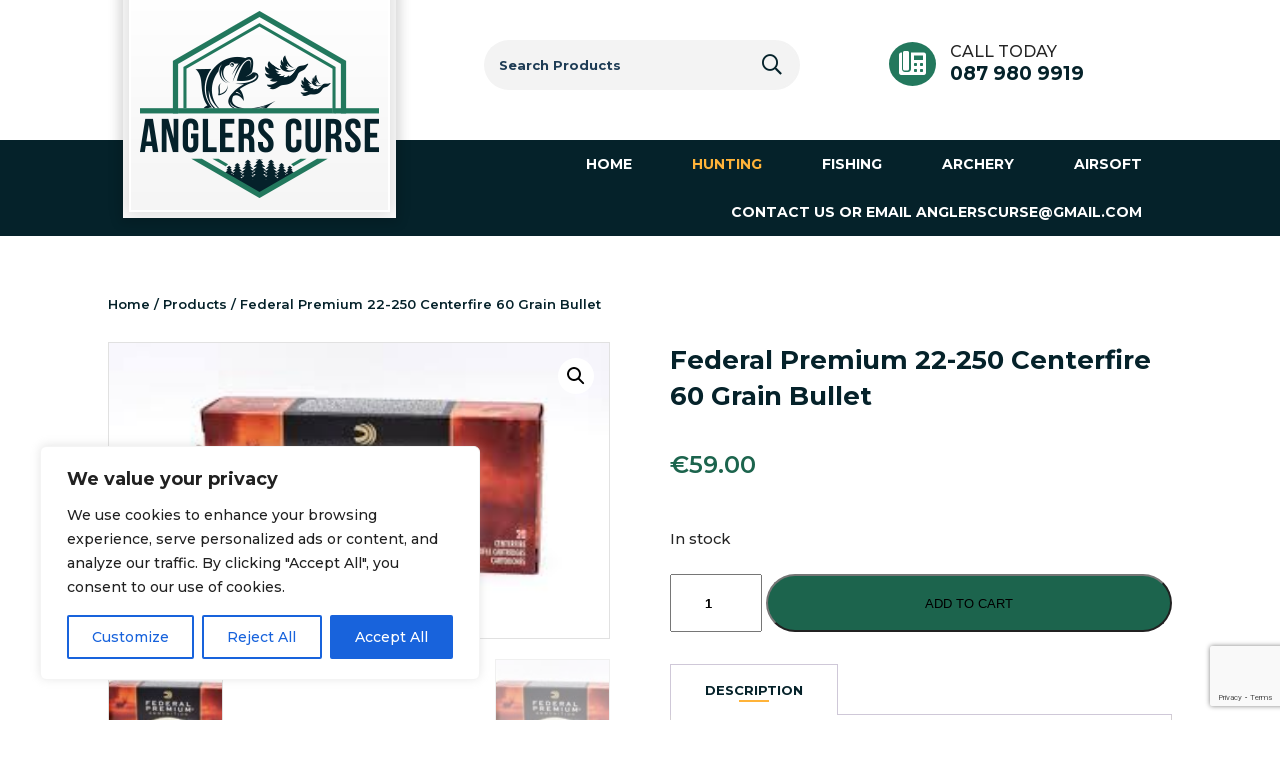

--- FILE ---
content_type: text/html; charset=utf-8
request_url: https://www.google.com/recaptcha/api2/anchor?ar=1&k=6LfdZUoaAAAAAIUY5yDH9_kWjSfyHEGhwSKNYgYb&co=aHR0cHM6Ly93d3cuYW5nbGVyc2N1cnNlLmllOjQ0Mw..&hl=en&v=PoyoqOPhxBO7pBk68S4YbpHZ&size=invisible&anchor-ms=20000&execute-ms=30000&cb=ci8ivrclo1je
body_size: 48750
content:
<!DOCTYPE HTML><html dir="ltr" lang="en"><head><meta http-equiv="Content-Type" content="text/html; charset=UTF-8">
<meta http-equiv="X-UA-Compatible" content="IE=edge">
<title>reCAPTCHA</title>
<style type="text/css">
/* cyrillic-ext */
@font-face {
  font-family: 'Roboto';
  font-style: normal;
  font-weight: 400;
  font-stretch: 100%;
  src: url(//fonts.gstatic.com/s/roboto/v48/KFO7CnqEu92Fr1ME7kSn66aGLdTylUAMa3GUBHMdazTgWw.woff2) format('woff2');
  unicode-range: U+0460-052F, U+1C80-1C8A, U+20B4, U+2DE0-2DFF, U+A640-A69F, U+FE2E-FE2F;
}
/* cyrillic */
@font-face {
  font-family: 'Roboto';
  font-style: normal;
  font-weight: 400;
  font-stretch: 100%;
  src: url(//fonts.gstatic.com/s/roboto/v48/KFO7CnqEu92Fr1ME7kSn66aGLdTylUAMa3iUBHMdazTgWw.woff2) format('woff2');
  unicode-range: U+0301, U+0400-045F, U+0490-0491, U+04B0-04B1, U+2116;
}
/* greek-ext */
@font-face {
  font-family: 'Roboto';
  font-style: normal;
  font-weight: 400;
  font-stretch: 100%;
  src: url(//fonts.gstatic.com/s/roboto/v48/KFO7CnqEu92Fr1ME7kSn66aGLdTylUAMa3CUBHMdazTgWw.woff2) format('woff2');
  unicode-range: U+1F00-1FFF;
}
/* greek */
@font-face {
  font-family: 'Roboto';
  font-style: normal;
  font-weight: 400;
  font-stretch: 100%;
  src: url(//fonts.gstatic.com/s/roboto/v48/KFO7CnqEu92Fr1ME7kSn66aGLdTylUAMa3-UBHMdazTgWw.woff2) format('woff2');
  unicode-range: U+0370-0377, U+037A-037F, U+0384-038A, U+038C, U+038E-03A1, U+03A3-03FF;
}
/* math */
@font-face {
  font-family: 'Roboto';
  font-style: normal;
  font-weight: 400;
  font-stretch: 100%;
  src: url(//fonts.gstatic.com/s/roboto/v48/KFO7CnqEu92Fr1ME7kSn66aGLdTylUAMawCUBHMdazTgWw.woff2) format('woff2');
  unicode-range: U+0302-0303, U+0305, U+0307-0308, U+0310, U+0312, U+0315, U+031A, U+0326-0327, U+032C, U+032F-0330, U+0332-0333, U+0338, U+033A, U+0346, U+034D, U+0391-03A1, U+03A3-03A9, U+03B1-03C9, U+03D1, U+03D5-03D6, U+03F0-03F1, U+03F4-03F5, U+2016-2017, U+2034-2038, U+203C, U+2040, U+2043, U+2047, U+2050, U+2057, U+205F, U+2070-2071, U+2074-208E, U+2090-209C, U+20D0-20DC, U+20E1, U+20E5-20EF, U+2100-2112, U+2114-2115, U+2117-2121, U+2123-214F, U+2190, U+2192, U+2194-21AE, U+21B0-21E5, U+21F1-21F2, U+21F4-2211, U+2213-2214, U+2216-22FF, U+2308-230B, U+2310, U+2319, U+231C-2321, U+2336-237A, U+237C, U+2395, U+239B-23B7, U+23D0, U+23DC-23E1, U+2474-2475, U+25AF, U+25B3, U+25B7, U+25BD, U+25C1, U+25CA, U+25CC, U+25FB, U+266D-266F, U+27C0-27FF, U+2900-2AFF, U+2B0E-2B11, U+2B30-2B4C, U+2BFE, U+3030, U+FF5B, U+FF5D, U+1D400-1D7FF, U+1EE00-1EEFF;
}
/* symbols */
@font-face {
  font-family: 'Roboto';
  font-style: normal;
  font-weight: 400;
  font-stretch: 100%;
  src: url(//fonts.gstatic.com/s/roboto/v48/KFO7CnqEu92Fr1ME7kSn66aGLdTylUAMaxKUBHMdazTgWw.woff2) format('woff2');
  unicode-range: U+0001-000C, U+000E-001F, U+007F-009F, U+20DD-20E0, U+20E2-20E4, U+2150-218F, U+2190, U+2192, U+2194-2199, U+21AF, U+21E6-21F0, U+21F3, U+2218-2219, U+2299, U+22C4-22C6, U+2300-243F, U+2440-244A, U+2460-24FF, U+25A0-27BF, U+2800-28FF, U+2921-2922, U+2981, U+29BF, U+29EB, U+2B00-2BFF, U+4DC0-4DFF, U+FFF9-FFFB, U+10140-1018E, U+10190-1019C, U+101A0, U+101D0-101FD, U+102E0-102FB, U+10E60-10E7E, U+1D2C0-1D2D3, U+1D2E0-1D37F, U+1F000-1F0FF, U+1F100-1F1AD, U+1F1E6-1F1FF, U+1F30D-1F30F, U+1F315, U+1F31C, U+1F31E, U+1F320-1F32C, U+1F336, U+1F378, U+1F37D, U+1F382, U+1F393-1F39F, U+1F3A7-1F3A8, U+1F3AC-1F3AF, U+1F3C2, U+1F3C4-1F3C6, U+1F3CA-1F3CE, U+1F3D4-1F3E0, U+1F3ED, U+1F3F1-1F3F3, U+1F3F5-1F3F7, U+1F408, U+1F415, U+1F41F, U+1F426, U+1F43F, U+1F441-1F442, U+1F444, U+1F446-1F449, U+1F44C-1F44E, U+1F453, U+1F46A, U+1F47D, U+1F4A3, U+1F4B0, U+1F4B3, U+1F4B9, U+1F4BB, U+1F4BF, U+1F4C8-1F4CB, U+1F4D6, U+1F4DA, U+1F4DF, U+1F4E3-1F4E6, U+1F4EA-1F4ED, U+1F4F7, U+1F4F9-1F4FB, U+1F4FD-1F4FE, U+1F503, U+1F507-1F50B, U+1F50D, U+1F512-1F513, U+1F53E-1F54A, U+1F54F-1F5FA, U+1F610, U+1F650-1F67F, U+1F687, U+1F68D, U+1F691, U+1F694, U+1F698, U+1F6AD, U+1F6B2, U+1F6B9-1F6BA, U+1F6BC, U+1F6C6-1F6CF, U+1F6D3-1F6D7, U+1F6E0-1F6EA, U+1F6F0-1F6F3, U+1F6F7-1F6FC, U+1F700-1F7FF, U+1F800-1F80B, U+1F810-1F847, U+1F850-1F859, U+1F860-1F887, U+1F890-1F8AD, U+1F8B0-1F8BB, U+1F8C0-1F8C1, U+1F900-1F90B, U+1F93B, U+1F946, U+1F984, U+1F996, U+1F9E9, U+1FA00-1FA6F, U+1FA70-1FA7C, U+1FA80-1FA89, U+1FA8F-1FAC6, U+1FACE-1FADC, U+1FADF-1FAE9, U+1FAF0-1FAF8, U+1FB00-1FBFF;
}
/* vietnamese */
@font-face {
  font-family: 'Roboto';
  font-style: normal;
  font-weight: 400;
  font-stretch: 100%;
  src: url(//fonts.gstatic.com/s/roboto/v48/KFO7CnqEu92Fr1ME7kSn66aGLdTylUAMa3OUBHMdazTgWw.woff2) format('woff2');
  unicode-range: U+0102-0103, U+0110-0111, U+0128-0129, U+0168-0169, U+01A0-01A1, U+01AF-01B0, U+0300-0301, U+0303-0304, U+0308-0309, U+0323, U+0329, U+1EA0-1EF9, U+20AB;
}
/* latin-ext */
@font-face {
  font-family: 'Roboto';
  font-style: normal;
  font-weight: 400;
  font-stretch: 100%;
  src: url(//fonts.gstatic.com/s/roboto/v48/KFO7CnqEu92Fr1ME7kSn66aGLdTylUAMa3KUBHMdazTgWw.woff2) format('woff2');
  unicode-range: U+0100-02BA, U+02BD-02C5, U+02C7-02CC, U+02CE-02D7, U+02DD-02FF, U+0304, U+0308, U+0329, U+1D00-1DBF, U+1E00-1E9F, U+1EF2-1EFF, U+2020, U+20A0-20AB, U+20AD-20C0, U+2113, U+2C60-2C7F, U+A720-A7FF;
}
/* latin */
@font-face {
  font-family: 'Roboto';
  font-style: normal;
  font-weight: 400;
  font-stretch: 100%;
  src: url(//fonts.gstatic.com/s/roboto/v48/KFO7CnqEu92Fr1ME7kSn66aGLdTylUAMa3yUBHMdazQ.woff2) format('woff2');
  unicode-range: U+0000-00FF, U+0131, U+0152-0153, U+02BB-02BC, U+02C6, U+02DA, U+02DC, U+0304, U+0308, U+0329, U+2000-206F, U+20AC, U+2122, U+2191, U+2193, U+2212, U+2215, U+FEFF, U+FFFD;
}
/* cyrillic-ext */
@font-face {
  font-family: 'Roboto';
  font-style: normal;
  font-weight: 500;
  font-stretch: 100%;
  src: url(//fonts.gstatic.com/s/roboto/v48/KFO7CnqEu92Fr1ME7kSn66aGLdTylUAMa3GUBHMdazTgWw.woff2) format('woff2');
  unicode-range: U+0460-052F, U+1C80-1C8A, U+20B4, U+2DE0-2DFF, U+A640-A69F, U+FE2E-FE2F;
}
/* cyrillic */
@font-face {
  font-family: 'Roboto';
  font-style: normal;
  font-weight: 500;
  font-stretch: 100%;
  src: url(//fonts.gstatic.com/s/roboto/v48/KFO7CnqEu92Fr1ME7kSn66aGLdTylUAMa3iUBHMdazTgWw.woff2) format('woff2');
  unicode-range: U+0301, U+0400-045F, U+0490-0491, U+04B0-04B1, U+2116;
}
/* greek-ext */
@font-face {
  font-family: 'Roboto';
  font-style: normal;
  font-weight: 500;
  font-stretch: 100%;
  src: url(//fonts.gstatic.com/s/roboto/v48/KFO7CnqEu92Fr1ME7kSn66aGLdTylUAMa3CUBHMdazTgWw.woff2) format('woff2');
  unicode-range: U+1F00-1FFF;
}
/* greek */
@font-face {
  font-family: 'Roboto';
  font-style: normal;
  font-weight: 500;
  font-stretch: 100%;
  src: url(//fonts.gstatic.com/s/roboto/v48/KFO7CnqEu92Fr1ME7kSn66aGLdTylUAMa3-UBHMdazTgWw.woff2) format('woff2');
  unicode-range: U+0370-0377, U+037A-037F, U+0384-038A, U+038C, U+038E-03A1, U+03A3-03FF;
}
/* math */
@font-face {
  font-family: 'Roboto';
  font-style: normal;
  font-weight: 500;
  font-stretch: 100%;
  src: url(//fonts.gstatic.com/s/roboto/v48/KFO7CnqEu92Fr1ME7kSn66aGLdTylUAMawCUBHMdazTgWw.woff2) format('woff2');
  unicode-range: U+0302-0303, U+0305, U+0307-0308, U+0310, U+0312, U+0315, U+031A, U+0326-0327, U+032C, U+032F-0330, U+0332-0333, U+0338, U+033A, U+0346, U+034D, U+0391-03A1, U+03A3-03A9, U+03B1-03C9, U+03D1, U+03D5-03D6, U+03F0-03F1, U+03F4-03F5, U+2016-2017, U+2034-2038, U+203C, U+2040, U+2043, U+2047, U+2050, U+2057, U+205F, U+2070-2071, U+2074-208E, U+2090-209C, U+20D0-20DC, U+20E1, U+20E5-20EF, U+2100-2112, U+2114-2115, U+2117-2121, U+2123-214F, U+2190, U+2192, U+2194-21AE, U+21B0-21E5, U+21F1-21F2, U+21F4-2211, U+2213-2214, U+2216-22FF, U+2308-230B, U+2310, U+2319, U+231C-2321, U+2336-237A, U+237C, U+2395, U+239B-23B7, U+23D0, U+23DC-23E1, U+2474-2475, U+25AF, U+25B3, U+25B7, U+25BD, U+25C1, U+25CA, U+25CC, U+25FB, U+266D-266F, U+27C0-27FF, U+2900-2AFF, U+2B0E-2B11, U+2B30-2B4C, U+2BFE, U+3030, U+FF5B, U+FF5D, U+1D400-1D7FF, U+1EE00-1EEFF;
}
/* symbols */
@font-face {
  font-family: 'Roboto';
  font-style: normal;
  font-weight: 500;
  font-stretch: 100%;
  src: url(//fonts.gstatic.com/s/roboto/v48/KFO7CnqEu92Fr1ME7kSn66aGLdTylUAMaxKUBHMdazTgWw.woff2) format('woff2');
  unicode-range: U+0001-000C, U+000E-001F, U+007F-009F, U+20DD-20E0, U+20E2-20E4, U+2150-218F, U+2190, U+2192, U+2194-2199, U+21AF, U+21E6-21F0, U+21F3, U+2218-2219, U+2299, U+22C4-22C6, U+2300-243F, U+2440-244A, U+2460-24FF, U+25A0-27BF, U+2800-28FF, U+2921-2922, U+2981, U+29BF, U+29EB, U+2B00-2BFF, U+4DC0-4DFF, U+FFF9-FFFB, U+10140-1018E, U+10190-1019C, U+101A0, U+101D0-101FD, U+102E0-102FB, U+10E60-10E7E, U+1D2C0-1D2D3, U+1D2E0-1D37F, U+1F000-1F0FF, U+1F100-1F1AD, U+1F1E6-1F1FF, U+1F30D-1F30F, U+1F315, U+1F31C, U+1F31E, U+1F320-1F32C, U+1F336, U+1F378, U+1F37D, U+1F382, U+1F393-1F39F, U+1F3A7-1F3A8, U+1F3AC-1F3AF, U+1F3C2, U+1F3C4-1F3C6, U+1F3CA-1F3CE, U+1F3D4-1F3E0, U+1F3ED, U+1F3F1-1F3F3, U+1F3F5-1F3F7, U+1F408, U+1F415, U+1F41F, U+1F426, U+1F43F, U+1F441-1F442, U+1F444, U+1F446-1F449, U+1F44C-1F44E, U+1F453, U+1F46A, U+1F47D, U+1F4A3, U+1F4B0, U+1F4B3, U+1F4B9, U+1F4BB, U+1F4BF, U+1F4C8-1F4CB, U+1F4D6, U+1F4DA, U+1F4DF, U+1F4E3-1F4E6, U+1F4EA-1F4ED, U+1F4F7, U+1F4F9-1F4FB, U+1F4FD-1F4FE, U+1F503, U+1F507-1F50B, U+1F50D, U+1F512-1F513, U+1F53E-1F54A, U+1F54F-1F5FA, U+1F610, U+1F650-1F67F, U+1F687, U+1F68D, U+1F691, U+1F694, U+1F698, U+1F6AD, U+1F6B2, U+1F6B9-1F6BA, U+1F6BC, U+1F6C6-1F6CF, U+1F6D3-1F6D7, U+1F6E0-1F6EA, U+1F6F0-1F6F3, U+1F6F7-1F6FC, U+1F700-1F7FF, U+1F800-1F80B, U+1F810-1F847, U+1F850-1F859, U+1F860-1F887, U+1F890-1F8AD, U+1F8B0-1F8BB, U+1F8C0-1F8C1, U+1F900-1F90B, U+1F93B, U+1F946, U+1F984, U+1F996, U+1F9E9, U+1FA00-1FA6F, U+1FA70-1FA7C, U+1FA80-1FA89, U+1FA8F-1FAC6, U+1FACE-1FADC, U+1FADF-1FAE9, U+1FAF0-1FAF8, U+1FB00-1FBFF;
}
/* vietnamese */
@font-face {
  font-family: 'Roboto';
  font-style: normal;
  font-weight: 500;
  font-stretch: 100%;
  src: url(//fonts.gstatic.com/s/roboto/v48/KFO7CnqEu92Fr1ME7kSn66aGLdTylUAMa3OUBHMdazTgWw.woff2) format('woff2');
  unicode-range: U+0102-0103, U+0110-0111, U+0128-0129, U+0168-0169, U+01A0-01A1, U+01AF-01B0, U+0300-0301, U+0303-0304, U+0308-0309, U+0323, U+0329, U+1EA0-1EF9, U+20AB;
}
/* latin-ext */
@font-face {
  font-family: 'Roboto';
  font-style: normal;
  font-weight: 500;
  font-stretch: 100%;
  src: url(//fonts.gstatic.com/s/roboto/v48/KFO7CnqEu92Fr1ME7kSn66aGLdTylUAMa3KUBHMdazTgWw.woff2) format('woff2');
  unicode-range: U+0100-02BA, U+02BD-02C5, U+02C7-02CC, U+02CE-02D7, U+02DD-02FF, U+0304, U+0308, U+0329, U+1D00-1DBF, U+1E00-1E9F, U+1EF2-1EFF, U+2020, U+20A0-20AB, U+20AD-20C0, U+2113, U+2C60-2C7F, U+A720-A7FF;
}
/* latin */
@font-face {
  font-family: 'Roboto';
  font-style: normal;
  font-weight: 500;
  font-stretch: 100%;
  src: url(//fonts.gstatic.com/s/roboto/v48/KFO7CnqEu92Fr1ME7kSn66aGLdTylUAMa3yUBHMdazQ.woff2) format('woff2');
  unicode-range: U+0000-00FF, U+0131, U+0152-0153, U+02BB-02BC, U+02C6, U+02DA, U+02DC, U+0304, U+0308, U+0329, U+2000-206F, U+20AC, U+2122, U+2191, U+2193, U+2212, U+2215, U+FEFF, U+FFFD;
}
/* cyrillic-ext */
@font-face {
  font-family: 'Roboto';
  font-style: normal;
  font-weight: 900;
  font-stretch: 100%;
  src: url(//fonts.gstatic.com/s/roboto/v48/KFO7CnqEu92Fr1ME7kSn66aGLdTylUAMa3GUBHMdazTgWw.woff2) format('woff2');
  unicode-range: U+0460-052F, U+1C80-1C8A, U+20B4, U+2DE0-2DFF, U+A640-A69F, U+FE2E-FE2F;
}
/* cyrillic */
@font-face {
  font-family: 'Roboto';
  font-style: normal;
  font-weight: 900;
  font-stretch: 100%;
  src: url(//fonts.gstatic.com/s/roboto/v48/KFO7CnqEu92Fr1ME7kSn66aGLdTylUAMa3iUBHMdazTgWw.woff2) format('woff2');
  unicode-range: U+0301, U+0400-045F, U+0490-0491, U+04B0-04B1, U+2116;
}
/* greek-ext */
@font-face {
  font-family: 'Roboto';
  font-style: normal;
  font-weight: 900;
  font-stretch: 100%;
  src: url(//fonts.gstatic.com/s/roboto/v48/KFO7CnqEu92Fr1ME7kSn66aGLdTylUAMa3CUBHMdazTgWw.woff2) format('woff2');
  unicode-range: U+1F00-1FFF;
}
/* greek */
@font-face {
  font-family: 'Roboto';
  font-style: normal;
  font-weight: 900;
  font-stretch: 100%;
  src: url(//fonts.gstatic.com/s/roboto/v48/KFO7CnqEu92Fr1ME7kSn66aGLdTylUAMa3-UBHMdazTgWw.woff2) format('woff2');
  unicode-range: U+0370-0377, U+037A-037F, U+0384-038A, U+038C, U+038E-03A1, U+03A3-03FF;
}
/* math */
@font-face {
  font-family: 'Roboto';
  font-style: normal;
  font-weight: 900;
  font-stretch: 100%;
  src: url(//fonts.gstatic.com/s/roboto/v48/KFO7CnqEu92Fr1ME7kSn66aGLdTylUAMawCUBHMdazTgWw.woff2) format('woff2');
  unicode-range: U+0302-0303, U+0305, U+0307-0308, U+0310, U+0312, U+0315, U+031A, U+0326-0327, U+032C, U+032F-0330, U+0332-0333, U+0338, U+033A, U+0346, U+034D, U+0391-03A1, U+03A3-03A9, U+03B1-03C9, U+03D1, U+03D5-03D6, U+03F0-03F1, U+03F4-03F5, U+2016-2017, U+2034-2038, U+203C, U+2040, U+2043, U+2047, U+2050, U+2057, U+205F, U+2070-2071, U+2074-208E, U+2090-209C, U+20D0-20DC, U+20E1, U+20E5-20EF, U+2100-2112, U+2114-2115, U+2117-2121, U+2123-214F, U+2190, U+2192, U+2194-21AE, U+21B0-21E5, U+21F1-21F2, U+21F4-2211, U+2213-2214, U+2216-22FF, U+2308-230B, U+2310, U+2319, U+231C-2321, U+2336-237A, U+237C, U+2395, U+239B-23B7, U+23D0, U+23DC-23E1, U+2474-2475, U+25AF, U+25B3, U+25B7, U+25BD, U+25C1, U+25CA, U+25CC, U+25FB, U+266D-266F, U+27C0-27FF, U+2900-2AFF, U+2B0E-2B11, U+2B30-2B4C, U+2BFE, U+3030, U+FF5B, U+FF5D, U+1D400-1D7FF, U+1EE00-1EEFF;
}
/* symbols */
@font-face {
  font-family: 'Roboto';
  font-style: normal;
  font-weight: 900;
  font-stretch: 100%;
  src: url(//fonts.gstatic.com/s/roboto/v48/KFO7CnqEu92Fr1ME7kSn66aGLdTylUAMaxKUBHMdazTgWw.woff2) format('woff2');
  unicode-range: U+0001-000C, U+000E-001F, U+007F-009F, U+20DD-20E0, U+20E2-20E4, U+2150-218F, U+2190, U+2192, U+2194-2199, U+21AF, U+21E6-21F0, U+21F3, U+2218-2219, U+2299, U+22C4-22C6, U+2300-243F, U+2440-244A, U+2460-24FF, U+25A0-27BF, U+2800-28FF, U+2921-2922, U+2981, U+29BF, U+29EB, U+2B00-2BFF, U+4DC0-4DFF, U+FFF9-FFFB, U+10140-1018E, U+10190-1019C, U+101A0, U+101D0-101FD, U+102E0-102FB, U+10E60-10E7E, U+1D2C0-1D2D3, U+1D2E0-1D37F, U+1F000-1F0FF, U+1F100-1F1AD, U+1F1E6-1F1FF, U+1F30D-1F30F, U+1F315, U+1F31C, U+1F31E, U+1F320-1F32C, U+1F336, U+1F378, U+1F37D, U+1F382, U+1F393-1F39F, U+1F3A7-1F3A8, U+1F3AC-1F3AF, U+1F3C2, U+1F3C4-1F3C6, U+1F3CA-1F3CE, U+1F3D4-1F3E0, U+1F3ED, U+1F3F1-1F3F3, U+1F3F5-1F3F7, U+1F408, U+1F415, U+1F41F, U+1F426, U+1F43F, U+1F441-1F442, U+1F444, U+1F446-1F449, U+1F44C-1F44E, U+1F453, U+1F46A, U+1F47D, U+1F4A3, U+1F4B0, U+1F4B3, U+1F4B9, U+1F4BB, U+1F4BF, U+1F4C8-1F4CB, U+1F4D6, U+1F4DA, U+1F4DF, U+1F4E3-1F4E6, U+1F4EA-1F4ED, U+1F4F7, U+1F4F9-1F4FB, U+1F4FD-1F4FE, U+1F503, U+1F507-1F50B, U+1F50D, U+1F512-1F513, U+1F53E-1F54A, U+1F54F-1F5FA, U+1F610, U+1F650-1F67F, U+1F687, U+1F68D, U+1F691, U+1F694, U+1F698, U+1F6AD, U+1F6B2, U+1F6B9-1F6BA, U+1F6BC, U+1F6C6-1F6CF, U+1F6D3-1F6D7, U+1F6E0-1F6EA, U+1F6F0-1F6F3, U+1F6F7-1F6FC, U+1F700-1F7FF, U+1F800-1F80B, U+1F810-1F847, U+1F850-1F859, U+1F860-1F887, U+1F890-1F8AD, U+1F8B0-1F8BB, U+1F8C0-1F8C1, U+1F900-1F90B, U+1F93B, U+1F946, U+1F984, U+1F996, U+1F9E9, U+1FA00-1FA6F, U+1FA70-1FA7C, U+1FA80-1FA89, U+1FA8F-1FAC6, U+1FACE-1FADC, U+1FADF-1FAE9, U+1FAF0-1FAF8, U+1FB00-1FBFF;
}
/* vietnamese */
@font-face {
  font-family: 'Roboto';
  font-style: normal;
  font-weight: 900;
  font-stretch: 100%;
  src: url(//fonts.gstatic.com/s/roboto/v48/KFO7CnqEu92Fr1ME7kSn66aGLdTylUAMa3OUBHMdazTgWw.woff2) format('woff2');
  unicode-range: U+0102-0103, U+0110-0111, U+0128-0129, U+0168-0169, U+01A0-01A1, U+01AF-01B0, U+0300-0301, U+0303-0304, U+0308-0309, U+0323, U+0329, U+1EA0-1EF9, U+20AB;
}
/* latin-ext */
@font-face {
  font-family: 'Roboto';
  font-style: normal;
  font-weight: 900;
  font-stretch: 100%;
  src: url(//fonts.gstatic.com/s/roboto/v48/KFO7CnqEu92Fr1ME7kSn66aGLdTylUAMa3KUBHMdazTgWw.woff2) format('woff2');
  unicode-range: U+0100-02BA, U+02BD-02C5, U+02C7-02CC, U+02CE-02D7, U+02DD-02FF, U+0304, U+0308, U+0329, U+1D00-1DBF, U+1E00-1E9F, U+1EF2-1EFF, U+2020, U+20A0-20AB, U+20AD-20C0, U+2113, U+2C60-2C7F, U+A720-A7FF;
}
/* latin */
@font-face {
  font-family: 'Roboto';
  font-style: normal;
  font-weight: 900;
  font-stretch: 100%;
  src: url(//fonts.gstatic.com/s/roboto/v48/KFO7CnqEu92Fr1ME7kSn66aGLdTylUAMa3yUBHMdazQ.woff2) format('woff2');
  unicode-range: U+0000-00FF, U+0131, U+0152-0153, U+02BB-02BC, U+02C6, U+02DA, U+02DC, U+0304, U+0308, U+0329, U+2000-206F, U+20AC, U+2122, U+2191, U+2193, U+2212, U+2215, U+FEFF, U+FFFD;
}

</style>
<link rel="stylesheet" type="text/css" href="https://www.gstatic.com/recaptcha/releases/PoyoqOPhxBO7pBk68S4YbpHZ/styles__ltr.css">
<script nonce="d49p5e5h_dVjDej97CMNOw" type="text/javascript">window['__recaptcha_api'] = 'https://www.google.com/recaptcha/api2/';</script>
<script type="text/javascript" src="https://www.gstatic.com/recaptcha/releases/PoyoqOPhxBO7pBk68S4YbpHZ/recaptcha__en.js" nonce="d49p5e5h_dVjDej97CMNOw">
      
    </script></head>
<body><div id="rc-anchor-alert" class="rc-anchor-alert"></div>
<input type="hidden" id="recaptcha-token" value="[base64]">
<script type="text/javascript" nonce="d49p5e5h_dVjDej97CMNOw">
      recaptcha.anchor.Main.init("[\x22ainput\x22,[\x22bgdata\x22,\x22\x22,\[base64]/[base64]/[base64]/ZyhXLGgpOnEoW04sMjEsbF0sVywwKSxoKSxmYWxzZSxmYWxzZSl9Y2F0Y2goayl7RygzNTgsVyk/[base64]/[base64]/[base64]/[base64]/[base64]/[base64]/[base64]/bmV3IEJbT10oRFswXSk6dz09Mj9uZXcgQltPXShEWzBdLERbMV0pOnc9PTM/bmV3IEJbT10oRFswXSxEWzFdLERbMl0pOnc9PTQ/[base64]/[base64]/[base64]/[base64]/[base64]\\u003d\x22,\[base64]\x22,\x22QcORL8OCLcKvDyLDq8OrXFtrNyBDwpZyBBFlDMKOwoJ/eBZOw4ksw7vCqybDqFFYwqZ0bzrCi8KzwrE/I8OPwoohwpXDlk3CszlEPVfChcK0C8OyOVDDqFPDjy02w7/CvXB2J8Kuwol8XD3DssOowovDsMO0w7DCpMOSb8OAHMKxUcO5ZMOwwrREYMKdTywIwo/[base64]/[base64]/DlMKww7bCq8KXczEzw5tMw4tHdncxw7PDjgXChsK3PHTCoC3Cg3/[base64]/U8KPIkbCtxrDsEozesKfTXDCixJkO8KNOsKNw7PCuwTDqFotwqEEwqx7w7Nkw6DDtsO1w6/DuMKFfBfDvgo2U11rFxI9woBfwokiwr1Gw5tyPh7CtibCj8K0wosVw4liw4fCo1QAw4bCpyPDm8Kaw7nCvkrDqSzCqMOdFRl9M8OHw6xTwqjCtcO0wpEtwrZyw7ExSMOcwo/Dq8KAGnrCkMOnwrs1w5rDmQoGw6rDn8KDGEQzYwPCsDN3SsOFW13DlsKQwqzCvT/Cm8OYw4PCl8KowpIxfsKUZ8KiO8OZwqrDnWh2wpRmwrXCt2kaAsKaZ8KyfCjCsHgZJsKVwp3DlsOrHggWPU3CkG/CvnbCpEtjHsOUfcOWZkHCqXzDig/DqU/DvcOCTcOwwpTCoMOzwo9+Fi3DkcOiJcOdwqPCu8KdHMKnZwZZfH7DscK3KMOdBVk3w4RLw4fDnQIcw7PDpMKbwp8cwpkLenALMDRQw5thwrLCl1ceb8KWw4TChQIHHjTDgn1zUMKlY8O7WhfDrsKBwr08JcKvEHFjw5MWw7nDpsO+NxTDuk/DrcKjOzwIwqDClcOYw7/CucOYwpfCiWUUwrvCjTDCkMOJEk5gXX8iwrTCu8OSwpXCm8KCw4cecABCDAE+w4PCvnPDhH/[base64]/CucKDw6oeJ8Klw6jDgn/[base64]/[base64]/wocPw4/ChQN2cMOGLsK7w51lw7YOSRrDh8OMwozDmRJuw7PCvmYdw4XDg2kmwo7Dumt8wrdeGR7CmW/Dg8KywqzCjMK2wqV/w6HCq8K7SGPDg8KBXMKpwrRQwpUXw6/Cujcuwo4owqTDvQpMw4bDg8Obwo9tfwjDr1ABw6zCjG/DrlbCmcO5JcKyUsKKwoDCucKpwqnCmsKoM8K8wq/[base64]/DMOrPcOjwq3CphzDvsKMwrrDnMOswpjDhUFtEhYYwrczWQjDs8KfwpUFw68owo8cwqXDl8O4M2U/wr0uw6bCt3bDn8OSMcO2FMOxwqHDn8KhZl4kwpUsRXQQCcKHw4HCiQvDlMKawog/[base64]/w7/CjsOhwrJNBMOkVMKhV8OfK8K7wrxIwo8aw5PCr18rwqfDjX1Dw63CqDU0w5jDjWhfZ1d3TMKaw5Q/P8KyA8OHa8OeA8OYbEEawo0gJAPDh8KjwozDsWPCq3ATw6d5EcOnI8KYwoDDgHJjf8Oew4TClBFaw5/ClcOKwo5rwo/CqcKlF3PCusOAW3EMw7vCk8Odw7YMwo8Kw73DohhnwqnDhUZew4DCv8OLHcK1woIuRMKcwrBCw5khw6/DuMOEw6VUDcOkw6PCkcKJw50owrzCs8ODw53DmW3ClBAMDznDuEdGQhVcIcOYTsOCw7Q/wp58w57CiyMFw6kPwq3DrgbChcK0wpfDr8OHIMOCw4p9wrRqHXJHJsKiw4IOw5vCvsOcw6vCiyvDqMODPGcdF8K1dTlrUCYAeyfDtwErw7PCsUIuWcOTCsOdw6XDjlvCnk5lwoFxHsO+VRpwwrdlGlbDksKxw41Gwox/UQbDqjYmd8KQw5FMP8OCZVzClsO7w5zDphTCgMObwoV0wqRoQsORNsKZw7DDksOuYljDhsKLw4fCq8Oxay3CgUrCpC0bw6cXwpbCqsOGSHDDkjDCl8OrCCjChMKMwoVYMsK9w50gw5kePRUnCcK9JX/Ct8O4w6JUw5HDuMKGw4koXAfDhBzCmBVwwqQUwqADER8rw5lyexvDtzYmw6jDqMK4Szp2woxBw4kmwpHDgy/CnjXDj8Kew6DDnsKXKhUbZMKwwrfCmnbDujYTPMOTGsKywoksGcKhwrvCrMKgw7zDnsO/ESt0bRrDh3fCn8ORwr/CrS0JwoTCrMOwB1PCrsOEXsOQHcO8wr7Diw3DryYnSCbCtHMSw5XDgRw+cMK/H8Kla2DDv0rCiX8NYsOSNsOZwrnCkU0Gw5zDrMKaw6R6JwDCmU1mGjnDtxQ4worDk0HChzTCuhEJwqQ6wp/Do1ELbxQMf8K2YXYhY8KrwoYNwpxiw48rwo1YS0/DrkZwPsODcsKsw7jCvcOOwobCkxYjasOvw74vXcKPC0UzQ1YkwpxHwr9WworDvsKvE8Ozw5/DrcOcQS0YeQnCvcOpw48gw51MwqzChwjCrMKIwodQw6bCpXbClcOaSS86OyDDjcOzCAMpw5vDmhXCtsO6w7ZKCXwvw7MhBcKcGcO5w5Mrw5oJP8KKw4LCtcO1GcKzw6E2GTzDlytPF8OfVzjCoFgHwp3Ck0Qrw6RYGcKxQF/CjwjDgcOpSErCiHU2w6dJCsKgFcKvLUwuHQ/CoUnCqMOKalzCjB7DvSIAO8Kiw40Sw4vDjcK1Tyl8X28fRcOrw57Dr8KXwpXDpVFEw5EydH/CssOgCXLDpcOjwqQbAMOcwrbCgQIKdcKTNG3DlAPCncKjdD56w7lmSVrDtAIpwobCrAjCo09aw54sw6XDr34LE8OPdcKMwqExwqs9wosJwrvDm8K4wqbCgSbDgsOzRwLCrcONE8K/XkzDt08SwpUYBMKKw4vCtsOWw5t+wqh9wokSYzTDkWfCuCtTw47Dg8O/VsOjKEA/wp4mwqTDssK4wrfCt8KHw4HCk8KUwo0owpc3XxF0wrUCUcKUw6rDt1U6Ejg2KMOCwrbDqMKANVPDjB7CtUhfR8Ktw4vDqMObwrPCvVtrwo7CpMOyKMOKw7InaS3Cq8OmdyICw7PDrk/DvD1Vw5tmB1Vga0bDhGnCp8KvGFbDg8KWwp4GRMOpwqXDgcK6w7jDncKnwo/[base64]/wopQwqd0L8Khw7MEwqdJwoPCrGnDusKSVcKkwqx9wp5rwrjCugZ+wrvDqGfCicKbw7R8biVTwp3DlntVwrh2Z8O/w4zCt1NAw5LDh8KGBcK3BjzCi3fCglFOwqwowqEQDcOlfmNKwqPClMOiwpjDicO9wqLDt8OlKMOoSMKqwqDCqcKxwqzDtsKDCsO/wp0zwqtxdMOZw5jChsOew6rDs8KJw7fCoylSw4/[base64]/[base64]/DihrCosOzLxHCiy/[base64]/w5TDtcOKwrwlw5vCtMKhwrPCpE/ClGDDsmgSwotKIzDCmsOSw4/DscK6w6TChMKiLsO4KMKDw7vCo2fDicKzwrdjw7nCn2l/woDDicKGJWUbwpjCm3HDkAHCo8KgwqnCgz9IwrlcwpjDnMOkA8KzNMOlfkgYAD4XL8K4wrROwqkdbFNpfsOGESIVIwTCvhxTccKwIT0gH8KwcXTCni/Cl306wpRiw5TCjcOBw6l5w6LCsDFIdS13wovCkcOIw4DCnn/DoifDisOOwqlGw5rCm0ZlwrbCvR3DkcKdw57Dj2AGwoEnw59dw7vDun3CsGjCgUfDgMOUDk7DosO8wqHDqXZ0wrc2GcO0wppzesORQ8KXw7/Dg8OJdDTCtcKHw7kcw5hYw7bCtHRLc3HDncO2w5XCtjAva8KTwpTCjsKlRRnDhsOFw4UOTMO8w5EmNMKXw6tpPsKvYUDCmsKyBsKacgnDkThgwr0uHknCpcKIw5bDvsOXwpXDqcOtTGcZwrnDusK/wrMqclHDuMO3TGbCmsOAV0bChMOUw6ApP8Oza8Kmw4oEaXvClcKAw5fDnXDCnMK6w5PDuXjDnsK1w4QKaWl/GUMmwrrDrcOmay7CpiodSMOqwq9qw6RMw75eHDfCvMOXEwDCscK8L8OLw4rDny1uw4/[base64]/w44Kwr07aT3ChyvCpmxJw4B6w48LOnrDicKtwrLDvMKhDHLDmFjDqsKFwrnDqTF1w4zCmsKjF8KfG8OtwpDCujBHwqfCmVTDlMOAwqnDjsK/KMKCYQERw7TDh0sJwqpKwooMNzF2fkfCk8Obw7FqFDBVwrrDuz/DmATCkhAeAWoAHSkIw4pAwpjCusOOwqHDjsK2ecOVw6YCwp8twpQzworDisOjwrzDvcKfMMK7Bg8nSnJ2AMOBwpZFwqV2wq0/wr7Cjx4dYlh3Y8KuKcKQf1/CrMOZTmBVwqnCncOYwqrCkE3ChWnCiMOFwo7CocK9w69hwo/Di8OAw5LDrRxCOcONwq7Ds8Kmw7QSSsOPw63CmsOYw5YDDcOaPCbDrXMbwqPCpcO1f1/CoQFkw6R9WAhGbTnCvMKHcRdXwpRwwo15fThUZVMyw6fDrsKbwqZHwogmHGgPZcKqJRZpA8K+wpzClMO5Y8O4YsKpw4/Cu8KuP8KbEsK6wpItwp8WwrvCq8Krw44UwpZqw77DmsODLcKHZMOFWDHDucKuw642EX7CrcOSQ2zDojnDiFHCqWoWbjLCqRLCmWpQeHl2UcOES8OEw5BUZEDCjT5vC8KRWz5QwoUYw7PDtMK5NMK9wrLCscKJw7Z8w6FdOMKdNT/DksOMVMOhwoDDgA/[base64]/[base64]/DocKKw5FJw4HDqsKfLybDn19LfwYLQcOlwrNdwoHDvlrDjMKUI8ODZMOlaHpkw4JpVCF0cGdMwrsBw6/Dk8KGC8Kcwo7Cim/DlsOAbsOywo1Xwospwpc0bmxSYB/DgGkxZcKUwrMPWyLDrcKwZGd2wq5MX8OvT8OyaXN5w6U/KcKBw47CtsKcLxnCqMOCBEE3w6QCZggCcsKjwqbCuG1xEMORw6nDtsK5w7jDvgfCqcOmw4DCjsOxWMOtwofDnsOmN8KMwpvDnMO5w4I+Y8OowpQ1w77Ckj5owpUEwoEwwqMmSiXDozNZw58qasOdRsOQZMKtw4J5EcKkfMKbw53CkMO5HsOew4nCp0BqVQXCnl/DvTTCtsOfwqdswrEPwo8BS8OqwrVIw58QG0DCu8KjwpjCucKkw4TDncKewozDoS7Co8KTw4wWw4Ysw63DsG7CqS3CkggVaMO0w6how6vDiDDDhmrCuRMIKmbDgGDCtVg4w5MHBG3CuMOqw5LDhMO/wrp2GcOuMsOhHMOTRMOjwoETw7YIJMKKw6oEwp/DsFIODsOIQMOqM8KpDjnCiMKBagbCqcKPw53CpGTCpC41f8Oow4nCgi4GLxlxwqfDqMOZwqp9w6Mkwp/Cpggow6nDhcOIwrgvKSrClcKUJF51PnDDvcK9w5gSw61xKsKLTW3CmU0jS8K+w7/DkHleP1gRw57ClQxawoQtwp/DgUXDmkRWOsKOT0PCjcKqwqsCQSDDpBvDsTBJw6HDgMKVdMOpw7Z5w7jCpMKzF20MR8OMw7TCvMKsZMObdRrDplAdRcKCw4PCthYbw74LwrEPBEXClsKFBzbCuXghbMO9w4NdcErCvQrDnsK9wonClQrCjsK9w5Rqw7PDrSBULFk/AFJKw70zw7LCvALCmSbDu0h7w6FUdXUSODDDo8OYDsO8w64kByVuRxbCgMKoR3c6cEsKc8Ocd8KoKWhYQBPCpMOrTsK/FG9lfxZwdjQ8wp3DvzJjL8Oowq/DviHCilBqw4YGwqgPIGIqw53CqHLCu2vDmMKow7NBw4gZb8O7w7Qqwr7CucKMC1TDhMObSsK8EcKVwrLDv8ONwpLDmmTDnw1TUh/CrTEnDl3CnsOWw6wewq3DlsKHwrzDiSs6wpYSawPDoWx+wp/DuRDDmGIjwrvDrl3DgwnCncKew6kLGMKBDMKbw4/CpcKkWWEIw7rDlcOpNQ0mK8OqbwPCsyQGw7vCukRiUsOrwph+KjHDq0Zhw7zDvMOrwq1cwqlGw7HCoMOmwqBIVHjCjDk9wqBiw4/Dt8OOSMK5wrvDqMKUETpJw64eH8KYLBzDslBULw7ChsO+bR7DgsKFw4/Ckzp0woDCscOKwpUjw4XClsO5w5bCr8KfGsKOY2xod8Oiw6ApS3XCpMK4wpnDrF/DqsOvwpPCscKNVRNhW0nDuAnCssOaQC3CjBzClDvDrsO+wqkBwoZJwrrCosKswrbDncO+J0/Cq8Krw5t+XwoNwoJ7Z8KkLMOWIMKOwpYNwrnCgsOawqFVc8Ogw7rDrng5w4jDhcOWdMOpw7cXbMOEcsKrAcOwdsOgw4DDtnXDo8KjL8KpZBvCtF7DuVgywoFjw6zDt27CiHTCqMKdfcONaA/[base64]/wr3DqzQjfg0/wqzCgiN2ccOtS2NiRMKnBRccCwvCn8OpwoQ3H07Dr1DDt3XCksO6e8ODwr4NYsKewrXDiz7CrDPCgw/DmcKUNGk2wrNdwqDCiAPDnh4Fw4ZqOSo/[base64]/CrnPDnR7CuAhCwpRFw7M9JMOUwpzDsGcVGHl8w58OFiAFwr7CgFh1w54Uw4NRwpZ2HsKEQnEqwrPDh2vCm8OYwpbDs8OawqttPi/CjmkXw7XCp8Obwrs3wpgqwpHDsnnDpXHCg8O2ecK8wrMPTj5yKMOnSsOPTAZTJ11DecOCHMO+U8OQw7gCCAB4wr/[base64]/Ct0DCjXwYc2wgYsK4X8KXW8OIdMKowq9Dw5BMw7Qid8OAw5F/IMOda0dwAMOawrYewqvCgB0BDgRmw68wwofClDMJwoTDs8OGFSs+JMOvOkXCgkvCj8KxfcOAFmDCtkTCv8KRYsKTwqBswoTCv8KQF0/CtsOTQ2BwwpAsQzjDgG/DmhPCgmLCsHVJwrYNw7lvw6Izw4ELw5jDpMOWTMOkVcKLwpzCtsOmwoh3QcOKCyDCiMKDw4/DqMOXwosJC1nCplrDsMOPMScNw6PDhcKMNzvCrlbDpRZ7w5LCncOATTprGmodwoh6w6bCgHw2w7hWasOuwrc6w7UBw63Dqilcw7dIwpXDqHFVNMKhL8OxHUbDuz97XMOJw6Rhw4XCoGpZwrRww6U+SMKmwpJMwq/DuMOYwpMoGhfCol/Cj8KscVrCssOVJH/[base64]/RMOhNTDDvBF7L8K9wrgmWQ5fw7FfdsOxwolOw6rCtsOIwp1qNcOYwr8CHcKgwrHDjsKHwrXCsQp6w4PCrhBlFMKkdMKvQMO5w5hDwqoCw5R+UWnDu8O4Em/Cp8O2MU9+w6rDiRQmfDDCmsO4wrsZwrgDDBI1W8KUwrLDmE3Dq8OuT8K9c8K2BMOBYlzCvsOIw4zDuTADw5rDvcKhwrTDmS9RwprDmsKmw75sw45kw4XDnxkGHWrCvMOnYcOew4dzw5/DrA3CjQESw5Utwp3CtDPCnwgNIsK7FVrDlsONCRPDphY0PsKEwovDl8KHXcKzCnhhw6cPLcKlw4HCucKpw7bCnMKfZTUVwo/CryFYMMKVw6rCuAkqFyHCmsKswoAWw6jDpQA3HsKdw6PCjwPDhnUUwrrDocOpw7zCv8OLw6M9WMK9aE5LSMOFUnFsNAdew4TDpTg/w7RIwoNPw5XDiwBQwoDCoChqwqtwwpl5eSzDl8Owwoxvw7pLHhFZw51Gw5fCmMKhGz5LFkDDpHLCrsOSwpPDpyQgw4Q/wp3DgnPDhcOUw7zClWZMw71iw48NVMKBwqvDrjjCrGY4RGZ6wqPCghXDgyfCt1VqwrPCuXnCqgEfw6kjwq3Dix7Co8OsX8OJwojDnsOAw4NPDzdVwq5xP8KLw6nChUHCs8Kiw5U6woPDmsKqw6HCrwtuwq/Drn9PIcO6alt0wofClMOBwq/[base64]/ChHXCksORw4PCpQ7DpcKywrDCosK8w6pAIQVUCcOGwo0Fwp5YKcOmGxkddcKPVEPDs8KzB8KPw6XCgAvCqRtebDt8woPDunUGV3rDssKjFx/[base64]/CpHTDv8OiEV/CrG/DrQFmD8OywrLDnEwLwrfCvsKVDWgow57DgMOCScKLFgnDtwLCiBwuwrZKRB3DmMOow4Y5Sl7DpzLCoMOzZBnDjcOnVhNwFsKuFR5owrHDhcOaXjkXw5ZrSAkVw6EQIA3DnMKVwpooO8KBw7bCh8OGKCbCgMOhw4vDgh/DscO1w78bw40MAXzClsKTD8OBWBLCgcK/EDLClMOyw4dsfilrw5kiE2FPWsOcwpdxwrjCu8Ohw4FUWGDCpCc4w5New64PwpIfw4JKwpTCucKtw4BRf8KIMX3DmsKzwpEzwrTDiCrCn8Oqw6EmYHNUw5XDs8KNw7FzPD4Jw7/CoFPCnsOJKcKhw5rCsABewplIwqM/w7rCisOhw5kYRA3DuRzDnlzCucKobsK0wr08w5vDk8OLCA3Cj2PCo2PDjn7DuMOEBsO6LsK/bVnDj8Kiw5TDmsOMUMK1w6LDoMOpSMKVB8K9JMKQw5ZcS8OlMcOlw7HCiMK+wrsqw7ZowqESw75Cw5nDosK8w7vCvcK/eyUYGgAWbU0pwoI5w63DksOHw4PCmQXCg8O1dDsZwp5LMGN/w4cBDGLCpRbDtCpvwppQw59Xwql8w64Jw7/[base64]/wo4Rw5J8QDwyRnlZwp46RhnDqsK/w61lwqPCj2vDrh/[base64]/CshB+McKbwolqwpTCnsO7VcKtA2LCnSDCgyjDqU0dGMKiWwLCucK/wq9jw4ETRMKyw7PDuDPDkMK8CH/CjyUZTMOjLsKWJFnCkC/CoX7DgUBtfMKUw6DDkDJINzxSWgdqd0NTw6BEKg3Dm27DlcKmw5bCmWwtSFzDpBJ8AXPCmcOHw7E+VsKlBmAIwpJYb1lTw67DvMO8w4jClC4LwpptdC06woBQwoXCpCRewqNrZ8Ktwp/ClMOgw6cfw5VRLsOJworDoMK+N8ORwpDDszvDqlTCncOiwr/ClxF2EypHw4XDvhjDr8KGI3DCsjpvw7XDoArCjDwRw4Z1w4fDg8OYwrZswozCoi3DrcOiw6cSRgcXwpUlMcKdw5zDg3zDjGnCkQTCvMOOw7J1wq/DvMKywqjCvxFJZ8KLwqHDncK2wo40CEfDiMONwr4UecKMw5vCiMO/[base64]/[base64]/w4zDjsK/wpzDtMOhcsKzwrsqQsO6bMK3w4LCg2w4OR/[base64]/CrcOiwoNxw6HDul3DpsKOwpDDi0xHZMOKw5rDqVtYw65WWsOUw6cmKMKvMStbwrA6OsO2HDQcw6ALw4gzwq0PSyJPMQfDp8OQfw3ChQwJw4fDoMK7w5TDn03DmmbCnsKXw6Mmw77Du3FmIMOZw78sw7rChBbDtjTDgsOuw6bCoSzCjsO7wrPDj2/DrsOrwrXDjcKvwpPDvwAcBcOxwpkfw5HDvsKff0HCvMOcCn3DsADCgQUswrPDp0DDs2jDgcKbE03CuMKkw55sfsKJFhQSLCbDt00YwplaFxHDpx/DhMOCw5lxwqxHw759Q8OWwrhpLMKLwpsMVhQ/w5TDnsO9JMOnZxs0wpNKacKNwr50HRV/w6HDqsOXw7QTa0nCqsOVF8OfwrDCmsK5w7LDlSPChsKWFhzDmHjCqkzDux9aKMKDwpvChnTCnUcaXS7DvBwrw6/DmMOSZXoKw41awrcPw6XDksOxw7NawqQGwo7Dm8KjDsOzXsOkJMKzwr/DvcKIwrg/QMKhdkhIw63CrsKoal1kJ3p+Z0o/w4zCi1clOwYEVjjDnizDog7CtHc0wqPDojQIw6nCjifCv8Otw7YWMy15GMK6CUjDvcO2wqoSagDCilspw5/CkcOyBsKuNwnCgAkqw5IwwrMKKsOLJMOSw6vCssOKw4V8GDlZcVDDrDfDoD3DrcOrw5shfsKywojDqFQYPX7DtWHDhsKbw4/[base64]/CkcKowpMJwpIkecKHwqjDlAMsw5fDtMOyIDzCmT8+w4ppw47DhMOZw5QQwqLCkUIow6I6w5s1QXTDjMONCcOrNsOWFcKHccKUPmY6SApHUVfCqcO7w47Cn1Z4wptqwqnDlsORbMK/wqPCsBEbw6IjbyfCmgHDji5vw4EiBhbDlgZJwplIw79JJ8KCY35Mw40caMOqPE8mw7Rxw7jCnlYkwqBSw6Nlw6rDjS5iLxFqI8KPS8KPPsKAfGoLfMOpwrbDqMOEw5g/MMK1P8KPw67DscOJK8ORw7fCjWBTLcKze080dsKHwotYZF/CuMKEwqpVaUB3wrJqNMO/[base64]/XsKUQsOuwpxBccOPw4/ClnfCiy3CkiHCnlFQwoA3SHZaw5nCh8KcQR3Dp8Oww4jCvzB9wo0/[base64]/[base64]/Cr8Klw7pFw7pdw6FTw5LDj8K5FsOGcAHDiMKOVEQLC1zChjVBTS/[base64]/DpcO9w6RcRcKGOsKWLcOnKMOeGwvCgzFlw5Qbwr3CjgEiwoTCq8K+wrHDriQjVcOkw7tATWM1wpM4w5BeC8OaWcKMworCrR8/UMODEyTCtEcew4MnGW/DocKhw5IZw7fCucKWDVoJwrN5QRptw68CAcObwr9Lc8OWwobCp1s1woLDrsOxwqodQzE+IsOHa2h9wrleacKvwpPCtcKWwpI5wqrDmGtPwpVWw4VhYxIePcO8EB7DsC/Cn8OPw60Pw5prwo1feUdVFsKifgzCqcK8N8OSJE0PWDvDlnBDwoLDk1F3HcKRw7hPw7pQw7sewqZoXmZILcO1E8Onw6w6wopbw7DCr8KXAMKdwq9idgpfTMKawotFJDRhdBgxwrLDvcOzHsOvHsOPSW/CuTLCgsKdBcKabh5aw6XCqMKtXMOYwr9uK8K3fDPChsOEw7HDln/CmWsBw4TCv8Ogw7QoT1xrPcK8CDvCtSfCvHUewrvDjcOEw4rDnwDDpGp9Bh9vZMKrwrMEAsOrwr4CwpQDH8K5wr3DsMKpw5oVw4fCvxRvCUjCo8OEw48CdsKlwqHCh8KGwq3Chwpswp9mRRt/ZGkQw6JuwoxNwpBXZcKbGcONwr/Dk2gWesKUwoHDqsKkIFN6w6vCgXzDlBPDrS/CscKwQShIZsOWUsOmwptaw4LCiSvCk8OAwqrDj8Oiw5sOIHJMYcKUQzvCl8K4KSokwqYdw7TDicKEw4zCvcOfwrfCgRtDwrTChMKdwpp/wq/[base64]/CvCTDliPDuhjCu8Opby8gw4oxw6fDpsKieGjCu0/Djjwmw4HDqcKbFMKew4Apw7l7w5HCqMOWc8KzOGjCscOHw7XDgQnDulzDkcKQwo52JsO0Y2szcsOuHcKGBsKYCWgFQcKUwqQ6T2HDjsKjHsOGw79dw6ohc15Vw7powpjDvcK/d8K1wr4Xw4zDvcK7wq3Dskc9fcKDwqnDp1fDgMOHw59NwoZ9wo/CiMOaw7LClxRjw455wqN/w6/CjjvCjlJqR31bOcKvwokQQsOGw5jCjGLDicOqw79HRMOIe3HCpcKCUSYubB4xwr92wqZ/YWTDhcOwZGHDn8KsCQkMwr1tK8OOw4TCrADCqUXCj3HDrMKZwqXCpMOrSMKFQWPDtnBLw4VKNsOQw60rw58SLcOGQzLDosKIRMKlw5rDpMKtZ2xFLcKVw7TDqFVewrHDk1/DmsO6EcOmNCjDlTjDhiLCssOACXzDtFAywo5/InR/DcOhw4hmK8Klw7nCj03CikLDvcKtw7XDlTVyw7DDgAF4F8OEwrLDsG/CsiJyw4jDi18qwrnCusKCeMOUbsKAw6nCtnN+XCvDoEl/wrtYfgXDgR8TwqzCkcK9YmUqwqVGwrdawpgVw7ETKcOQWcOuwpB7wropR0PDtkYNJcOIwqvCtgFywpkDwq/DjcONIsKlEMOvKUIUwpJgwo7CmsOPX8KZIDYrKMOWQjDDr1bDrzjDg8KGVcO3w5oEP8OPwoDCj0EFwrXCpsOjb8Kgwo3CsybDgER/woIWw5ojwpNqwqgCw5FzU8K4asOaw6TDh8OBBMKyHxXDnhYpfsKzwq7DrMOdwqR3V8OuDsODw6zDiMOGdWV1wpzClkvDtMODIMOOwq3CgQjCrRdYYsO/PTNfMcOuw65Jw5www5XCssOkHiZiw6TCqDDDp8KhUmF9w53CkhvCjcOHwp7Crk/CpUYzEEfDoSkyBMKQwqHCihXDmMOlGgbCgh1VLhBdVsKCcWPCvMOewotpwoh6w5t/CsK4wp3DjcO3woLDnhrCiEkdcsKmNsOjFHrCrcO7NCMPSMOQQkVzJC3DoMO/[base64]/wpvChDLDh8Okw7wEWjxEwoFhw6lOw6zDiR7CkMO7w6QOwqwhw6PDn29dOTfDlCjCoDZ8OBcuUsKpwqZJbsO/[base64]/w6XCsxEXBS/[base64]/eMKGwpPDj8OifMOpPcOjbcK6aThUZDUmwpHCgsOlP0d8w43DvFzChcOZw57DtmLCiEMEw7BIwrUjdcKkwpjDhXAUwonDnTjCrcKBNMKxwqogCsKHVwptFsKCwrRkwrnDpRrDm8OSw5HDhcKxwpIxw7/Djn7DgMKyGcKRw6rCvMKLwpLCgmPDv1ZBdBLDqicHwrUQw5XDuG7DoMK7w7jCvxkrD8Ocw7bDtcO6E8Kmw74yw73DjsOgwqvDoMObwq/DsMOgNDYFRCAjw5x3MsKgIcONQwYBTTlZw5zDgcOYwphZwqrCshMvwpgEwoXCmC3ChCE7wpDDiyTDmcKmfA5efjLCk8KYXsOAwqQZWMKkwp7CvxTCscKHMsObOB3DtAwYwrvDpCXCjxYtcsOBwr/[base64]/CtEXCl8KrF8OKwo5NUWfDo3vDg25cOcOBwrJqFsKmNgnCvEPDsBdHw5FMLxXCl8KEwpoPwo/[base64]/DmcO/acKNwopfSsKBw5IJwqPClQ9Owo4sw5zDrzbDigcwH8OWLMOrTmNPwqYcIsKsSMOhaypuDDTDgQ7Dl1bCuzXDpMOKR8O9wr/DhzVFwqMgTMKIKBXCi8OKw4IaR3Jvw6A7w6pYYsOawo0XCkHDhCN8wqxRwrYmdnAtw4HDocKTXW3CmwjCp8OIW8KQFsKHFBFrbMKHw7zCpcOtwrdAWsKCw5kLF3M3fD3Ds8KtwoZhw6sXOcKpw6Y5LFhECCzDizRJwq/[base64]/CgcOaOcKtNcOpw7LChsODQXrDpcKpw57DoAMPwpFuw47ClcKwC8KvCMOSYCNMwpBEUMOMAXcYwpLDtirDt1hEwpVBMzLDusKHJndHIRrDgcOmwp88LcKmw4/Cm8OJw6zDhh5BfkvCjsOmwp7Dl0Q8woHDucK0woFywrvDmsKHwpTClcKrRRQ4wqDClnPDuE0iwoTCicKCwoMqLcKDw5F/I8KYwrURMcKZwo7ClsKibMOhLcKuw4/Cm1/Dr8KCw5Z3acOKP8Kcf8OMw7/[base64]/DjGbCucKmXggYaMKKMMKvwpHCrjzDpXdMw6nDjMOJd8Kiw4rDml3CisKQw6HDmMOFKMOdwqvDpRJqw6licMKyw6zDhV5SZC7Doz9WwqzCmcKMYcK2w6LDhcK/S8KJw7pzD8OfQMKjZMKQC20jwrR9wppIwrF4wp/DtXtKwq9vT2/ChUgkwp/DmcOKDwEfYiNSWDnDk8KgwrPDpxJpw6ghTA9yGE5vwr04THEmJkg2ClTCgm5Dw7TDmTXCpsKxw4rCh3x4EHMTwqbDvVHCosOdw7lFw7ljw7vDqMKKwoEEYALChMOmw5IrwoU3wqvCssKaw5/DoVFQUxAtw6lHO0Y/RgPDvMKxwqlYUXNEU04kwoXCuFLDtCbDvhfCpS/DgcKcbBYJw67DigNUw7/[base64]/ChcKEwqEfY0sFaUTCkcOowrDDlQ7CpsKeeMKSNTsMYsKiwrhDOMOXw4gfZsKqwpscZcOhM8Kpw4MPesONIsOHwr3Cni5xw5caYmjDg0rCs8Ktwo7DljgvIGvCosKkwqF+w5DDj8KIwqvCuH3ChEg1MEx/I8OiwrkofsONw5nDlcObO8KXTsK9wrQ7w5zDiVTCo8KBTlkHHSDDlsKlI8OWworDnsORbAzDqEbCogA9wrHCgMOcw5IhwoXCv0bDrlTDhAdpc1otUMKLWMOFFcOaw78Rw7I3EhPCr2Jyw4UsLB/DhMK+wr9CbMO0wpJGax5DwqR+w7APZcOxTgfDgGwScsOoNwpTSMKawqlCw5vDgMKEZhfDlRrCgj/Cv8O8NV/[base64]/[base64]/CijllwpsvUMOQwqpIwrNCw5rDgcO8PkzCt3jCtgZzwqIkP8OTwpPDicKeYcOvw7jDjcK8w7BVTTDCkcKXw4jChcODZQbDvl1xw5XDhQsgw4XCgFTCuFl6IFt6e8OpMEE5QWLDo0bCk8OewqrCtMO5CE7CnkDCsA43TirCjcOJw5paw4p/[base64]/w6dMXh5yI1bCgMOsZmArMBrCuWEywpnCiSlMwqHCqybDngB0w4DCisOdWj3CncOmSsOUw6luRcKwwr50w6JcwpvCisOzwo81QCjDkMOdFl8eworCrCtpP8OqLjjCnHwbexHDscKHSwfCjMO7wp8MwpzCisKPd8K+VibDtsO2DkpuAAwXf8OKHHNUw5RUWMKLw47Ctw4/[base64]/Dzt1EcKwTcKnfVFUC1XCjMOfb8Khw6UhCcKRwqRkw4Z/wqx0O8KywqXCpsKqwrcNJcOUYcO8d0vDkMKiwonDucKBwr/Cpi5cBsK6wrrCvXIuwpDDnMOOF8K/w6nCmcOMU0xiw77CtBdLwo7Cn8K2XFcYQsO8RjjDusOdwpTDsF9UNMKnDHjDuMKYXywOe8OVS0Fcw6rCl0UOw5NcM2/Dt8KHwqjDscOtw5zDoMOFUMO0w4zCkMK8Y8OIwq/Dk8Kow6bCsgdOZMOfwpLDusOjw78OKSsZSsOZw6/DrjpIwrddwqHDkxZ/woHDjT/CgMKhwqnCjMOKwqbCsMOeZcOVL8KBZsOuw4BDwq9Kw6RNw6PCt8KNw5k3TcKpR2HCgCTCnBDDmcKcwpvCvnzCvsK1VhRwfnvCsjDDlsOSHsK4WmTCqMK9BC51XcOUfWHCqsKsKMO2w6pPeWk6w6TDs8KJwp/DoEEew5XDrsKJH8OvOsO4dCTDuGFLaj7ChEHCqR7DhgMowrEvHcOuw5FUI8OlQcKSGsOfwpREKDPDksKGw6xRI8ODwqRtwovClDpYw7XDhBtjUXx1Dy/[base64]/wqgvwpDDp0RdwovCr3Qkw5/DlcK5ahEKGMOyw5tMa3vDlXvDpMOcwqE3wp/ClmPDjMKgwoZUQAcTwrwGw6bCnsKUAsKmwoTCtcKnw7Egw4DCu8OZwrQ0JsKiwrQQw7DCiQBVPywww6rDv3UNw6HCi8KyDsOIwpdKE8KKfcOhwpcUwo3DlMOnwovDpQLCljbDi3fCgRTCg8O/CkDDj8OuwoZndUHCmyrCvUvDpQ/DoTtfwpzCssK3Gl47wr99w7DDk8Otw4gbM8KPQcKPw5sbwoJYR8K6w6PCs8O/w55DW8KrTwjDpG/DvsKEfXzCszJjJ8O7wp4fw4TCmsOUCT3CtX4jNsKAdcKYNwdhw412J8OCMcOVScOUw78twqd2ZsKNw4QaeFJTwotvcMK6w5tDw7RFw7PDt3BpAcKVwrUOw5dMwr/[base64]/DmT7DoWpFcsOSSELCuhLCtMOSN8OWw7nDkHMBPsOlZcKhwoQKw4TDsjLDu0YKw6nDvcOZYMObJcKyw6Vgw74RbcKCMzQ8w7tgEgLDpMKYw6ISMcOXwo3Dh1BmBMOTwp/[base64]/QzxOw6oZw5/CgzHClzF7w7MNbsKMWMKzw4BJRcOhTX4zwq/DhcK1SMK/w7zDr01SQMKqw47DnsKtAxbCpsKpWMOew7zCj8KGDMOjCcO+wpzDgi4JwogVw6rDk198W8Obawxtw5TCkgvCo8OvVcKJWMKlw7/[base64]/CmRnCusKlw5Bnwq7DkcKEQcKgwqo6PShRwqHDqsKqYDB2OMOnX8O2BE3CksO4wqJkCsOcCz4Vw5bCncOzUMOFw63CkUDDsEEVGSUDTg3Dp8KvwrTDr2QkOsK8B8OIw6/CscOIIcOGwqsTZMOCw6oZwptPw6/CkcKkCsK7wrTDksK/GcODw6DDh8O0w6rDkUzDtXY+w5RSN8KjwovCmcOLTMKTw5zDgsOSdkEOw4/DrsKOEsKPRcOXwpBJQ8K6AsKuw4wbaMKuWil6wqHCisOfEStZJcKWwqfDoD1BUS/CpMOVBsOMQC8TWnXDrMKMBzxwOk0oVcOnXl7DoMOPUsKEAsOOwo/CnsOMVxbCtlJOwrXDisOhwpTCjMOYYTXCpgPDl8OmwrlCdRnDlsKtw5HCvcKyX8KUw5MxPEbCjUURAQ/Dj8OjOzzDqAXDixwLw6ZoASfDq1Izw5/CrCsnwqvCncObw6zCixXDmMKuw4hYwrjCjsO6w5Alw5NMwonDuhjCssOvBGYJf8KbFAM7G8KKwp7CiMODw7LCiMKYwp/Cl8KNVEbDk8KBwpTDp8OeLFR8w4hkay1ZJcKbEsOLRsKrwqpzw7p9EzUPw57Cmld8wqQWw4bCrjgKwpPClMOLwqbCpShfNARWcGTCt8OKFgg7wq55WcOJw58aUMOFEcOHw7XDsgPDp8KTw77CqAFvwprDjC/Cq8KWesKFw4rCjB1Hw4RgHMOGw5N7A0jDu25EY8Oqw4vDt8OWw4rCswxswpULJiXDghDCtWjCh8OLYgIrw57DucOSw5rDi8KLwr/CnsOtBTLCosKww5/DtF0QwrjCiCPDoMOTfcKFwpLCkcKwKC3DqR7Cv8O4VcOrw7/CiFUlw4zCrcO5wr5XI8KLQmPCpMK0MlZxw4vDiR5eQsKSw4AJS8Kcw4N7woc6w5kawogHesO/w6TCg8Kzwr/[base64]/CrzxQCwvDvifDj20HwqpwMMK9w5vCgcKzJRgVw6rCjznCiztUwqw6wpjCmmsTJDcTwr/CksKUcMKMAQfClwnDicKEwr/Cq3hBeMOjNjbDqVzDqMO0wqZlQG/CssKBdhUHD1TDlsOAwp9vw6HDiMO6w7HCoMOwwqTChirCmlgrMFpNw7zCi8KmCS/Dr8OowpInwrfDnsOfwoTDiMOTwqvCu8Oxwq7DuMKtCsOIMMKGwqjCvyQnw47Co3Nvf8OQCzNmE8Ohw7JZwpVIw6zDhcOJMRlnwrExSsOUwrxBw6HClmjCjWfClnckwrTCmVBow48ONU3Cg1TDu8OnH8O4fj4JW8KfYMO9GU/DrQ3CicOYYzLDmcKVwqXCrwEWW8OGRcOUw6l8acOwwqzCmjkZwp3CvcKbEmDDqyjChMOQw7vDrjDClVAIZsOJawrDsiPCr8OMwotZRsKaQUYdbcKWwrDCgRbDiMOBI8Oawq3CrsOcw4EYASnCiFjDrjkMw6FYw6/[base64]/CvcKWwr/DhTbCssK/[base64]/DnW3DhsKdw5zCn8Ktw7xiPMOvGMOOLyZXciRZYsK/wpAjwoVCwoRRw6oLw6g6w7k7w7TCjcOXK3QVwpRGfVvDi8KFB8OUw5XCusK9OMK4Tx/DgiPCosKwQSLCvMOnwr7Cq8OPfMOcUsOZI8KCUzDDtsKBDjspwqNTL8O6w7sZwofDv8KWL0hbwr4bHsKlZcOhCjbDlWjDj8KvJcKGZsOxUMKYdXFWw5k3woQkwrx6fMOSw5XCtE7Dh8O1w7PCssK/w6zCu8Kqw6zCqsOYw5/Dhx9NdXRUWcO5wohQQ1DCnHrDgijCh8KDP8KQw6M+V8OrEcKPccKBaGtGNMOMAHNMNT3CtTnCpzdvFsK8w6zCrcOSwrVNCWPCk1phw7TChxvCkVAOwoXCg8KPTzzDh2nDtMO0EWfDilfCkcK/KsO3a8Kuw5HCosK0w5Esw7vCh8O+aALCmT/Cg0HCtWh8wp/DtHMXaFACH8OSf8KHwoLDusK5HMOOwrQuK8OuwrTDjcKIw5DDvsKPwprCoGPCsxXCsFBYME3DvxDCmxXDvMOoD8KqOW4fK1fCuMOaN1fDqMODwqLDocOjR2EQwpPDiVPDtcKYw4E6w78aAsOMZ8KYQMOsYzrDnF7Cp8OVFUR7wrIuw7h/[base64]/CmlzDv3vDqxLDnUcIw6lvacK6cTDDjDwyRGZOZcKRwp7Cvj5gw4HDvMOLw77Dkld/F1sow4DDl0XDk3kjBSJjaMKYwqA8TcOswqDDuCMIcsOgw6TCo8KEQ8OOGMOtwrxIQcOULy4CVsOmw7PCrcKLwo9FwoYiUVDCqj3DosKAw7fDtcO1eQ\\u003d\\u003d\x22],null,[\x22conf\x22,null,\x226LfdZUoaAAAAAIUY5yDH9_kWjSfyHEGhwSKNYgYb\x22,0,null,null,null,1,[21,125,63,73,95,87,41,43,42,83,102,105,109,121],[1017145,188],0,null,null,null,null,0,null,0,null,700,1,null,0,\[base64]/76lBhn6iwkZoQoZnOKMAhmv8xEZ\x22,0,0,null,null,1,null,0,0,null,null,null,0],\x22https://www.anglerscurse.ie:443\x22,null,[3,1,1],null,null,null,1,3600,[\x22https://www.google.com/intl/en/policies/privacy/\x22,\x22https://www.google.com/intl/en/policies/terms/\x22],\x22fK2sUKqALsSBWtkZ8WamqIqlv7PQoGMYe0gm6teF7YE\\u003d\x22,1,0,null,1,1769284781596,0,0,[193],null,[59],\x22RC-GuhHYY1S09S0uA\x22,null,null,null,null,null,\x220dAFcWeA4-QruMH1MAjgAqz9Rn6iGQj50VqAFLffePVyag2iDo966NPzMglIHzjHGWnNS8jCqjATcjZQclsipUDR6E6W6uC4LoGQ\x22,1769367581692]");
    </script></body></html>